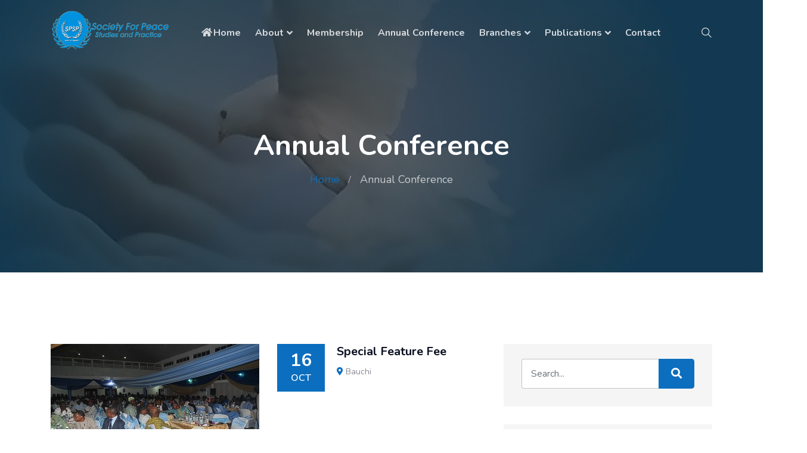

--- FILE ---
content_type: text/html; charset=UTF-8
request_url: https://spsp.org.ng/events
body_size: 4809
content:
<!DOCTYPE html>
<html lang="en_US"  dir="ltr">
<head>
    <!-- Global site tag (gtag.js) - Google Analytics -->
        <script async src="https://www.googletagmanager.com/gtag/js?id=UA-173946136-1"></script>
        <script>
            window.dataLayer = window.dataLayer || [];
            function gtag(){dataLayer.push(arguments);}
            gtag('js', new Date());
            gtag('config', "UA-173946136-1");
        </script>
        <meta charset="UTF-8">
    <meta name="viewport" content="width=device-width, initial-scale=1.0">
    <meta http-equiv="X-UA-Compatible" content="ie=edge">

    <link rel="icon" href="https://spsp.org.ng/assets/uploads/media-uploader/logo-removebg-preview1699262588.png" type="image/png">
<!-- load fonts dynamically -->
    <link rel="preconnect" href="https://fonts.gstatic.com"> <link href="https://fonts.googleapis.com/css2?family=Nunito:wght@400;600;700&display=swap" rel="stylesheet">

    <link rel=preload href="https://spsp.org.ng/assets/frontend/css/fontawesome.min.css" as="style">
    <link rel=preload href="https://spsp.org.ng/assets/frontend/css/flaticon.css" as="style">
    <link rel=preload href="https://spsp.org.ng/assets/frontend/css/nexicon.css" as="style">

    <link rel="stylesheet" href="https://spsp.org.ng/assets/frontend/css/flaticon.css">
    <link rel="stylesheet" href="https://spsp.org.ng/assets/frontend/css/nexicon.css">
    <link rel="stylesheet" href="https://spsp.org.ng/assets/frontend/css/fontawesome.min.css">

    <link rel="stylesheet" href="https://spsp.org.ng/assets/frontend/css/bootstrap.min.css">
    <link rel="stylesheet" href="https://spsp.org.ng/assets/frontend/css/owl.carousel.min.css">
    <link rel="stylesheet" href="https://spsp.org.ng/assets/frontend/css/animate.css">

    <link rel="stylesheet" href="https://spsp.org.ng/assets/frontend/css/magnific-popup.css">
    <link rel="stylesheet" href="https://spsp.org.ng/assets/frontend/css/style.css">
    <link rel="stylesheet" href="https://spsp.org.ng/assets/frontend/css/responsive.css">
    <link rel="stylesheet" href="https://spsp.org.ng/assets/frontend/css/jquery.ihavecookies.css">
    <link rel="stylesheet" href="https://spsp.org.ng/assets/frontend/css/dynamic-style.css">

        <style>
    :root {
        --main-color-one: #0c6ebf;
        --main-color-two: #5580ff;
        --portfolio-color: #0c6ebf;
        --logistic-color: #0c6ebf;
        --industry-color: #0c6ebf;
        --secondary-color: #1d2228;
        --heading-color: #0a1121;
        --paragraph-color: #878a95;
        --construction-color: #ffbc13;

        --lawyer-color: #c89e66;
        --political-color: #e70f49;
        --medical-color: #47ccf1;
        --medical-two-color: #fc6286;
        --fruits-color: #4ca338;
        --fruits-heading-color: #014019;
        --portfolio-dark-one: #202334;
        --portfolio-dark-two: #191c47;
        --charity-color: #d1312e;
        --dagency-color: #0c6ebf;
        --cleaning-color: #fee126;
        --cleaning-two-color: #20beea;
        --course-color: #21baf7;
        --course-two-color: #fda809;
        --grocery-color: #80b82d;
        --grocery-heading-color: #014019;
                --heading-font: 'Nunito',sans-serif;
        --body-font: 'Nunito',sans-serif;
    }
</style>            <meta name="description" content="">
    <meta name="tags" content="">

        <title>
                    Annual Conference
 -
                The Society for Peace Studies and Practice
    </title>
<!-- jquery -->
    <script src="https://spsp.org.ng/assets/frontend/js/jquery-3.4.1.min.js"></script>
    <script src="https://spsp.org.ng/assets/frontend/js/jquery-migrate-3.1.0.min.js"></script>
    <script>var siteurl = "https://spsp.org.ng"</script>
    
</head>

<body class="home_variant_07 nexelit_version_2.4 not_verified apps_key_NB2GLtODUjYOc9bFkPq2pKI8uma3G6WX ">
<div class="body-overlay" id="body-overlay"></div>
<div class="search-popup" id="search-popup">
    <div class="search-popup-inner-wrapper">
        <form action="https://spsp.org.ng/blog-search" method="get" class="search-form-warp">
            <span class="search-popup-close-btn">×</span>
            <div class="form-group">
                <input type="text" class="form-control search-field" name="search" placeholder="Search...">
            </div>
            <div class="form-group">
                <select name="search_type" id="search_popup_search_type" class="form-control">
                    <option value="blog">News</option>
                                        <option value="event">Annual Conference</option>
                                                             <option value="product">Publications</option>
                                                            <option value="knowledgebase">Knowledgebase</option>
                                     </select>
            </div>
            <button class="close-btn border-none" type="submit"><i class="fas fa-search"></i></button>
        </form>
    </div>
</div>
<div class="header-style-01  header-variant-07">
    <nav class="navbar navbar-area nav-absolute navbar-expand-lg nav-style-01">
        <div class="container nav-container">
            <div class="responsive-mobile-menu">
                <div class="logo-wrapper">
                    <a href="https://spsp.org.ng" class="logo">
                                                    <img src="https://spsp.org.ng/assets/uploads/media-uploader/spsp-png-logo1675861589.png"  alt=""/>
                                            </a>
                </div>
                                   <div class="mobile-cart"><a href="https://spsp.org.ng/publications-cart"><i class="flaticon-shopping-cart"></i> <span class="pcount">0</span></a></div>
                                <button class="navbar-toggler" type="button" data-toggle="collapse" data-target="#bizcoxx_main_menu"
                        aria-expanded="false" aria-label="Toggle navigation">
                    <span class="navbar-toggler-icon"></span>
                </button>
            </div>
            <div class="collapse navbar-collapse" id="bizcoxx_main_menu">
                <ul class="navbar-nav">
                    
	<li > 
		<a href="https://spsp.org.ng"><i class='fas fa-home'></i>Home</a>
</li>
	<li class="menu-item-has-children"> 
		<a href="https://spsp.org.ng/about">About</a>
<ul class="sub-menu">

	<li > 
		<a href="https://spsp.org.ng/p/founders-statement">Founder's Statement</a>
</li>
	<li > 
		<a href="https://spsp.org.ng/team">Management Team</a>
</li>
	<li > 
		<a href="https://spsp.org.ng/bof">Body Of Fellow</a>
</li>
	<li > 
		<a href="https://spsp.org.ng/members">Members Directory</a>
</li></ul>
</li>
	<li > 
		<a href="https://spsp.org.ng/member">Membership</a>
</li>
	<li > 
		<a href="https://event.spsp.org.ng/">Annual Conference</a>
</li>
	<li class="menu-item-has-children"> 
		<a href="#">Branches</a>
<ul class="sub-menu">

	<li > 
		<a href="https://spsp.org.ng/branch/local">Local</a>
</li>
	<li > 
		<a href="https://spsp.org.ng/branches/foreign">Foreign</a>
</li></ul>
</li>
	<li class="menu-item-has-children"> 
		<a href="https://spsp.org.ng/publications">Publications</a>
<ul class="sub-menu">

	<li class="menu-item-has-children"> 
		<a href="#">Gallery</a>
<ul class="sub-menu">

	<li > 
		<a href="https://photos.app.goo.gl/dBZ2r2kd59taxBZw9">2012</a>
</li>
	<li > 
		<a href="https://photos.app.goo.gl/1i6GTShz2hbYDZBK8">2013</a>
</li>
	<li > 
		<a href="https://photos.app.goo.gl/HeHSrhyRuGK8CPaM6">2014</a>
</li>
	<li > 
		<a href="https://photos.app.goo.gl/HeHSrhyRuGK8CPaM6">2015</a>
</li>
	<li > 
		<a href="https://photos.app.goo.gl/ujMRnx29pgmeMm4ZA">2016</a>
</li>
	<li > 
		<a href="https://photos.app.goo.gl/awLNKKzZ2Fh5EnD56">2017</a>
</li>
	<li > 
		<a href="https://photos.app.goo.gl/bkwy2fmfUiKv783b8">2022</a>
</li>
	<li > 
		<a href="https://photos.app.goo.gl/q19VoFPuV2Z8KeEL9">2023</a>
</li>
	<li > 
		<a href="https://photos.app.goo.gl/kkUKKLjT5AZbRzQP7">2024</a>
</li></ul>
</li>
	<li > 
		<a href="https://spsp.org.ng/blog">News</a>
</li></ul>
</li>
	<li > 
		<a href="https://spsp.org.ng/contact">Contact</a>
</li>
                </ul>
            </div>
            <div class="nav-right-content">
                <div class="icon-part">
                    <ul>
                        <li id="search"><a href="#"><i class="flaticon-search-1"></i></a></li>
                                            </ul>
                </div>
            </div>
        </div>
    </nav>
</div>
<section class="breadcrumb-area breadcrumb-bg "
    style="background-image: url(https://spsp.org.ng/assets/uploads/media-uploader/31656964571.jpg);"
>
    <div class="container">
        <div class="row">
            <div class="col-lg-12">
                <div class="breadcrumb-inner">
                    <h1 class="page-title">    Annual Conference
</h1>
                    <ul class="page-list">
                        <li><a href="https://spsp.org.ng">Home</a></li>
                                                                                                                                                                                                                                                                                                                                                                                                                                                                                                                                                                                                                <li>    Annual Conference
</li>
                    </ul>
                </div>
            </div>
        </div>
    </div>
</section>
    <section class="blog-content-area padding-120">
        <div class="container">
            <div class="row">
                <div class="col-lg-8">
                    <div class="row">
                        <div class="col-lg-12">
                                                    <div class="single-events-list-item">
                                <div class="thumb">
                                    <img src="https://spsp.org.ng/assets/uploads/media-uploader/grid-261657615428.jpg"  alt=""/>
                                </div>
                                <div class="content-area">
                                    <div class="top-part">
                                        <div class="time-wrap">
                                            <span class="date">16</span>
                                            <span class="month">Oct</span>
                                        </div>
                                        <div class="title-wrap">
                                            <a href="https://spsp.org.ng/events/special-feature-fee"><h4 class="title">Special Feature Fee</h4></a>
                                            <span class="location"><i class="fas fa-map-marker-alt"></i> Bauchi</span>
                                        </div>
                                    </div>
                                    <p></p>
                                </div>
                            </div>
                                                    <div class="single-events-list-item">
                                <div class="thumb">
                                    <img src="https://spsp.org.ng/assets/uploads/media-uploader/grid-261657615428.jpg"  alt=""/>
                                </div>
                                <div class="content-area">
                                    <div class="top-part">
                                        <div class="time-wrap">
                                            <span class="date">16</span>
                                            <span class="month">Oct</span>
                                        </div>
                                        <div class="title-wrap">
                                            <a href="https://spsp.org.ng/events/non-members-fee"><h4 class="title">Non Members Fee</h4></a>
                                            <span class="location"><i class="fas fa-map-marker-alt"></i> Bauchi</span>
                                        </div>
                                    </div>
                                    <p></p>
                                </div>
                            </div>
                                                    <div class="single-events-list-item">
                                <div class="thumb">
                                    <img src="https://spsp.org.ng/assets/uploads/media-uploader/grid-261657615428.jpg"  alt=""/>
                                </div>
                                <div class="content-area">
                                    <div class="top-part">
                                        <div class="time-wrap">
                                            <span class="date">16</span>
                                            <span class="month">Oct</span>
                                        </div>
                                        <div class="title-wrap">
                                            <a href="https://spsp.org.ng/events/members-fee"><h4 class="title">Members Fee</h4></a>
                                            <span class="location"><i class="fas fa-map-marker-alt"></i> Bauchi</span>
                                        </div>
                                    </div>
                                    <p></p>
                                </div>
                            </div>
                                                </div>
                    </div>
                    <div class="col-lg-12 text-center">
                        <nav class="pagination-wrapper " aria-label="Page navigation ">
                            
                        </nav>
                    </div>
                </div>
                <div class="col-lg-4">
                    <div class="widget-area">
                        <div class="widget widget_search">
                            <form action="https://spsp.org.ng/events-search" method="get" class="search-form">
                                <div class="form-group">
                                    <input type="text" class="form-control" name="search" placeholder="Search...">
                                </div>
                                <button class="submit-btn" type="submit"><i class="fa fa-search"></i></button>
                            </form>
                        </div>
                        <div class="widget widget_nav_menu">
                            <h2 class="widget-title">Events Category</h2>
                            <ul>
                                                                    <li><a href="https://spsp.org.ng/events-category/1/members">Members</a></li>
                                                                    <li><a href="https://spsp.org.ng/events-category/2/non-members">Non Members</a></li>
                                                                    <li><a href="https://spsp.org.ng/events-category/3/special-feature">Special Feature</a></li>
                                                            </ul>
                        </div>

                    </div>

                </div>
            </div>
        </div>
    </section>
<footer class="footer-area home-variant-07
">
            <div class="footer-top padding-top-90 padding-bottom-65">
            <div class="container">
                <div class="row">
                                            <div class="col-lg-3 col-md-6"><div class="footer-widget widget"><div class="about_us_widget"><img src="https://spsp.org.ng/assets/uploads/media-uploader/logo1656869107.png" class="footer-logo" alt=""/><p>Not-for-Profit organisation that promotes non-violent approach to conflict resolution, through multi-level research, advocacy and actions that strengthen local capacities that will bring about a sustainable culture of peace.</p></div></div></div>
                                            <div class="col-lg-3 col-md-6"><div class="footer-widget widget"><h4 class="widget-title">Contact info:</h4><ul class="contact_info_list"> <li class="single-info-item">
                    <div class="icon">
                        <i class="fa fa-home"></i>
                    </div>
                    <div class="details">
                        Admin Office: Institute of Peace and Strategic Studies, University of Ibadan, Oyo State, and The National Open University, Abuja, Nigeria.
                    </div>
                </li><li class="single-info-item">
                    <div class="icon">
                        <i class="fa fa-phone"></i>
                    </div>
                    <div class="details">
                       +2348059366450
                    </div>
                </li><li class="single-info-item">
                    <div class="icon">
                        <i class="fas fa-envelope-open"></i>
                    </div>
                    <div class="details">
                       secgen@spsp.org.ng
                    </div>
                </li></ul></div></div>
                                            <div class="col-lg-3 col-md-6"><div class="footer-widget widget"><h4 class="widget-title">Latest News</h4><ul class="recent_post_item"><li class="single-recent-post-item">
                    <div class="thumb"><img src="https://spsp.org.ng/assets/uploads/media-uploader/thumb-sp1768477918.png"  alt=""/></div>
                    <div class="content">
                        <h4 class="title"><a href="https://spsp.org.ng/blog/peace-practice-training-manual-summary">Peace Practice Training Manual: Summary</a></h4>
                        <span class="time"> Thu Jan 2026</span>
                    </div>
                </li></ul></div></div>
                                            <div class="col-lg-3 col-md-6"><div class="footer-widget widget newsletter-widget"><h4 class="widget-title">Subscribe</h4><p>join our newsletter to get latest update form us.</p><div class="form-message-show"></div><div class="newsletter-form-wrap"><form action="https://spsp.org.ng/subscribe-newsletter" method="post" enctype="multipart/form-data"><input type="hidden" name="_token" value="eGVKIRA0e8drwsHsC6crlDssvePgAJJfjhNzAJnN">
                    <div class="form-group">
                        <input type="email" name="email" placeholder="your email" class="form-control">
                    </div>
                    <button type="submit" class="submit-btn"><i class="fas fa-paper-plane"></i></button>
                </form></div></div></div>
                                    </div>
            </div>
        </div>
        <div class="copyright-area">
        <div class="container">
            <div class="row">
                <div class="col-lg-12">
                    <div class="copyright-item">
                        <div class="copyright-area-inner">
                            &copy;  2026  All right reserved by   Society for Peace Studies and Practice (SPSP)
                             <a href="https://www.facebook.com/SPSPNigeria" rel="canonical"><i class="flaticon-facebook"></i> </a>

 <a href="https://www.linkedin.com/company/society-for-peace-studies-and-practice-spsp" rel="canonical"><i class="fab fa-linkedin"></i></a> 
 <a href="https://www.instagram.com/spsp_national/" rel="canonical"><i class="fab fa-instagram"></i></a> 

                        </div>
                    </div>
                </div>
            </div>
        </div>
    </div>
</footer>
<div class="back-to-top">
    <span class="back-top">
        <i class="fas fa-angle-up"></i>
    </span>
</div>

<!-- load all script -->
<script src="https://spsp.org.ng/assets/frontend/js/bootstrap.bundle.min.js"></script>
<script src="https://spsp.org.ng/assets/frontend/js/dynamic-script.js"></script>
<script src="https://spsp.org.ng/assets/frontend/js/jquery.magnific-popup.js"></script>
<script src="https://spsp.org.ng/assets/frontend/js/imagesloaded.pkgd.min.js"></script>
<script src="https://spsp.org.ng/assets/frontend/js/isotope.pkgd.min.js"></script>
<script src="https://spsp.org.ng/assets/frontend/js/jquery.waypoints.js"></script>
<script src="https://spsp.org.ng/assets/frontend/js/jquery.counterup.min.js"></script>
<script src="https://spsp.org.ng/assets/frontend/js/owl.carousel.min.js"></script>
<script src="https://spsp.org.ng/assets/frontend/js/wow.min.js"></script>
<script src="https://spsp.org.ng/assets/frontend/js/main.js"></script>

<script>
    function getCookie(cname) {
        var name = cname + "=";
        var decodedCookie = decodeURIComponent(document.cookie);
        var ca = decodedCookie.split(';');
        for (var i = 0; i < ca.length; i++) {
            var c = ca[i];
            while (c.charAt(0) == ' ') {
                c = c.substring(1);
            }
            if (c.indexOf(name) == 0) {
                return c.substring(name.length, c.length);
            }
        }
        return "";
    }

    function setCookie(cname, cvalue, exdays) {
        var d = new Date();
        d.setTime(d.getTime() + (exdays * 24 * 60 * 60 * 1000));
        var expires = "expires=" + d.toUTCString();
        document.cookie = cname + "=" + cvalue + ";" + expires + ";path=/";
    }

    (function ($) {
        "use strict";

                $(window).on('scroll', function () {

            if ($(window).width() > 992) {
                /*--------------------------
                sticky menu activation
               -------------------------*/
                var st = $(this).scrollTop();
                var mainMenuTop = $('.navbar-area');
                if ($(window).scrollTop() > 1000) {
                    // active sticky menu on scrollup
                    mainMenuTop.addClass('nav-fixed');
                } else {
                    mainMenuTop.removeClass('nav-fixed ');
                }
            }
        });
                $(document).on('change', '.search-form-warp', function (e) {
            e.preventDefault();
            var el = $(this);
            var searchType = $('#search_popup_search_type').val();
            if (searchType == 'blog') {
                el.attr('action', "https://spsp.org.ng/blog-search");
                el.find('.search-field').attr('name', 'search');
            } else if (searchType == 'event') {
                el.attr('action', "https://spsp.org.ng/events-search");
                el.find('.search-field').attr('name', 'search');
            } else if (searchType == 'knowledgebase') {
                el.attr('action', "https://spsp.org.ng/knowledgebase-search");
                el.find('.search-field').attr('name', 'search');
            } else if (searchType == 'product') {
                el.attr('action', "https://spsp.org.ng/publications");
                el.find('.search-field').attr('name', 'q');
            }

        });
        $(document).on('change', '#langchange', function (e) {
            $.ajax({
                url: "https://spsp.org.ng/lang",
                type: "GET",
                data: {
                    'lang': $(this).val()
                },
                success: function (data) {
                    window.location = "https://spsp.org.ng";
                }
            })
        });
        $(document).on('click', '.newsletter-form-wrap .submit-btn', function (e) {
            e.preventDefault();
            var email = $('.newsletter-form-wrap input[type="email"]').val();
            $('.newsletter-widget .form-message-show').html('');

            $.ajax({
                url: "https://spsp.org.ng/subscribe-newsletter",
                type: "POST",
                data: {
                    _token: "eGVKIRA0e8drwsHsC6crlDssvePgAJJfjhNzAJnN",
                    email: email
                },
                success: function (data) {
                    $('.newsletter-widget .form-message-show').html('<div class="alert alert-success">' + data + '</div>');
                },
                error: function (data) {
                    var errors = data.responseJSON.errors;
                    $('.newsletter-widget .form-message-show').html('<div class="alert alert-danger">' + errors.email[0] + '</div>');
                }
            });
        });

    }(jQuery));
</script><!--Start of Tawk.to Script-->

<!--End of Tawk.to Script-->


</body>
</html>


--- FILE ---
content_type: text/css
request_url: https://spsp.org.ng/assets/frontend/css/responsive.css
body_size: 5521
content:
@media only screen and (min-width: 1201px) and (max-width: 1366px) {
    .case-studies-slider-active .owl-item.active.center {
        width: 750px !important
    }

    .case-studies-slider-active .owl-item.active {
        width: 250px !important
    }

    .portfolio-home-header-area .right-image {
        position: absolute;
        right: 5%;
        bottom: 0
    }

    .construction-quote-area .right-image {
        right: 0
    }

    .cagency-header-static .header-area .right-image {
        right: -15%
    }

    .creative-agency-call-to-action .right-image-wrap {
        right: -25%
    }
}

@media only screen and (min-width: 992px) and (max-width: 1200px) {
    .header-area .title {
        font-size: 65px;
        line-height: 75px
    }

    .nav-right-content {
        display: none !important
    }

    .case-studies-slider-active .owl-item.active.center {
        width: 650px !important
    }

    .case-studies-slider-active .owl-item.active {
        width: 250px !important
    }

    .quality-content-wrapper {
        margin-left: 50px
    }

    .quote-block-with-sign p {
        font-size: 22px
    }

    .single-icon-box-01 {
        padding: 20px
    }

    .blog-grid-carousel .owl-nav div.owl-next {
        right: 0
    }

    .blog-grid-carousel .owl-nav div {
        left: 0
    }

    .single-testimonial-item-02 .quote-details {
        padding: 65px 40px 80px 60px
    }

    .single-our-attoryney-item .img-wrapper .bg-image {
        min-height: 300px
    }

    .case-category-list .single-case-item .content .title {
        font-size: 24px;
        line-height: 34px
    }

    .experience-content-02 {
        padding: 130px 0 140px 50px
    }

    .single-contact-item {
        padding: 25px 10px
    }

    .singler-counterup-item-01 .content .count-wrap {
        font-size: 40px;
        line-height: 50px
    }

    .portfolio-about-us-section .img-wrapper .shape-06, .portfolio-home-header-area .right-image {
        display: none
    }

    .header-style-03.header-variant-06 .logo-wrapper:after {
        left: -5%;
        top: -32px;
        width: 110%;
        height: 91px;
        clip-path: none
    }

    .header-inner.logistics-home .title {
        font-size: 50px;
        line-height: 70px
    }

    .header-style-03.header-variant-06 .navbar-area.nav-fixed .logo-wrapper:after {
        height: 80px;
        clip-path: none
    }

    .construction-quote-area .right-image {
        right: -20%
    }

    .construction-video-wrap .experience-wrap {
        left: -20px
    }

    .cagency-header-static .header-area .right-image {
        display: none
    }

    .header-style-03.header-variant-08 .navbar-area .nav-container {
        padding: 0
    }

    .creative-agency-call-to-action .right-image-wrap {
        display: none
    }

    .header-style-03.header-variant-07 .responsive-mobile-menu:after {
        top: -25px;
        height: 121px;
        z-index: -1
    }
}

@media only screen and (max-width: 991px) {
    .product-widget-area {
        margin-top: 40px
    }

    .nav-right-content {
        display: none !important
    }

    .header-area .header-video {
        display: none
    }

    .navbar-area .navbar-collapse {
        position: absolute;
        top: 100%;
        background: #fff;
        z-index: 9;
        right: 0;
        width: 100%;
        padding-left: 20px
    }

    .navbar-area.nav-style-01 .nav-container .navbar-collapse .navbar-nav li a {
        color: var(--paragraph-color)
    }

    .navbar-area.nav-style-01 .nav-container .navbar-collapse .navbar-nav li.menu-item-has-children:before {
        color: var(--paragraph-color)
    }

    .header-bottom-area.padding-bottom-80.padding-top-80 {
        padding-top: 40px
    }

    .experience-content .content {
        position: initial;
        top: 0;
        transform: translateY(0)
    }

    .experience-content .content .title {
        max-width: inherit;
        margin-bottom: 40px
    }

    .case-studies-slider-active .owl-item.active.center {
        width: 750px !important
    }

    .case-studies-slider-active .owl-item.active {
        width: 250px !important
    }

    .call-to-action-inner {
        display: block
    }

    .header-bottom-area.bg-blue.padding-bottom-120 {
        padding-bottom: 90px
    }

    .single-testimonial-item-02 .content .description {
        font-size: 26px
    }

    .single-testimonial-item .content .description {
        font-size: 32px;
        line-height: 42px
    }

    .quality-content-wrapper {
        margin-left: 30px
    }

    .quality-content-wrapper {
        max-width: inherit;
        padding-right: 30px
    }

    .single-what-img img {
        width: 100%
    }

    .single-what-we-cover-item-02 .icon-02 {
        margin-top: -40px
    }

    .experience-content-02::after {
        background-color: transparent
    }

    .single-header-bottom-item {
        margin-bottom: 30px
    }

    .pricing-plan-area.bg-liteblue.price-inner.padding-bottom-120.padding-top-110 {
        padding-bottom: 90px
    }

    .pricing-plan-area.bg-liteblue.price-inner.padding-bottom-120.margin-top-50.padding-top-110 {
        padding-bottom: 90px
    }

    .single-header-bottom-item-02 {
        border: 1px solid #d7d7d7
    }

    .testimonial-area .section-title-inner {
        margin-bottom: 40px
    }

    .what-we-cover.bg-image {
        padding: 120px 0
    }

    .single-what-we-cover-item-03 {
        padding: 0;
        padding-bottom: 10px
    }

    .single-testimonial-item .icon {
        margin-right: 50px
    }

    .single-testimonial-item-03 .thumb {
        max-width: 250px
    }

    .inner-contact-section.padding-top-120.padding-bottom-120 {
        padding-bottom: 90px
    }

    .single-contact-item {
        margin-bottom: 30px
    }

    .experience-content-03 {
        padding-top: 55px
    }

    .case-category-list .single-case-item {
        width: calc(100% / 2)
    }

    .case-category-list.white .single-case-item + .single-case-item {
        border: 1px solid rgba(255, 255, 255, .2)
    }

    .single-testimonial-item-03 {
        display: block
    }

    .single-testimonial-item-02 .quote-details {
        padding: 65px 40px 57px 50px
    }

    .single-testimonial-item-02 .quote-details p {
        font-size: 24px;
        line-height: 40px
    }

    .experience-content-03.section-padding {
        padding: 50px 0 0
    }

    .case-sidebar, .practice-sidebar, .widget-area, .widget-nav-menu {
        margin-top: 40px
    }

    .pricing-plan-area.bg-image.bg-liteblue.price-inner.padding-bottom-120.padding-top-110 {
        padding-bottom: 90px
    }

    .pricing-plan-area.price-inner.padding-bottom-120.margin-top-70.padding-top-110 {
        padding-bottom: 90px
    }

    .single-price-plan-01 {
        margin-bottom: 30px
    }

    .attorney-contact-form-wrap {
        margin-top: 40px
    }

    .bottom-content-area.padding-top-120 {
        padding-top: 40px
    }

    .contact-page-form-wrap {
        margin-top: 60px
    }

    .case-category-list .single-case-item .icon {
        font-size: 50px;
        line-height: 60px
    }

    .map-wrapper .contact-wrapper {
        left: 0
    }

    .map-img {
        padding-top: 60px
    }

    #map-2 {
        min-height: 500px
    }

    .navbar-area .nav-container .navbar-collapse .navbar-nav li.menu-item-has-mega-menu:hover > .xg_mega_menu_wrapper {
        position: initial;
        box-shadow: none;
        width: 100%;
        max-width: 100%
    }

    .xg-mega-menu-container {
        padding: 10px 0
    }

    .xg-mega-menu-single-column-wrap {
        margin-bottom: 20px
    }

    .navbar-area.nav-style-01 .nav-container .navbar-collapse .navbar-nav li:hover .sub-menu {
        margin-top: 10px
    }

    .navbar-area.nav-style-01 .nav-container .navbar-collapse .navbar-nav li.menu-item-has-children .sub-menu li + li {
        border-top: none
    }

    .navbar-area .navbar-collapse {
        z-index: 99999
    }

    .navbar-area.nav-style-01 .nav-container .navbar-collapse .navbar-nav li.menu-item-has-mega-menu:before {
        color: var(--paragraph-color);
        padding-right: 19px
    }

    .single-donation-mega-menu-item .boxed-btn {
        text-align: center
    }

    .navbar-area.nav-style-01 .nav-container .navbar-collapse .navbar-nav li {
        line-height: 26px !important
    }

    .single-product-item-3 {
        display: inline-block
    }

    .single-product-item-3 .thumb {
        height: auto
    }

    .singler-counterup-item-01 {
        margin-bottom: 30px
    }

    .experience-content-02 {
        padding-left: 15px;
        padding-right: 30px
    }

    .experience-content-02 .sign-area p, .experience-content-02 p {
        width: 100%;
        max-width: 100%
    }

    .single-testimonial-item-03 .thumb {
        max-width: initial;
        margin-top: 40px
    }

    .what-we-cover.bg-image {
        padding-bottom: 60px
    }

    .donation_wrapper .payment-gateway-wrapper ul li {
        max-width: 80px
    }

    .donation_wrapper .payment-gateway-wrapper ul li + li {
        margin-left: 10px
    }

    .contact_map {
        margin-bottom: 120px;
        height: 400px
    }

    .contact_map iframe {
        height: 400px
    }

    .user-dashboard-card {
        margin-bottom: 30px
    }

    .mobile-cart a {
        display: inline-block;
        position: absolute;
        right: 80px;
        top: 25px
    }

    .portfolio-about-us-section .img-wrapper .shape-06, .portfolio-home-header-area .right-image {
        display: none
    }

    .portfolio-home-header-area {
        padding: 250px 0 200px
    }

    .single-counterup-03 {
        margin-bottom: 30px
    }

    .portfolio-about-us-section .right-content-area {
        margin-top: 50px
    }

    .single-expertice-area .title {
        font-size: 23px;
        line-height: 32px
    }

    .portfolio-cta-area .right-content-wrap {
        display: none
    }

    .header-style-03.header-variant-06 .logo-wrapper:after {
        left: -5%;
        top: -28px;
        width: 170px;
        height: 81px;
        clip-path: none
    }

    .top-bar-area.header-variant-06 .top-bar-inner {
        padding-left: 0
    }

    .header-style-03.header-variant-06 .mobile-cart a .pcount {
        color: #fff
    }

    .header-style-03.header-variant-06 .mobile-cart a {
        display: inline-block;
        position: absolute;
        right: 80px;
        top: 8px;
        color: var(--paragraph-color)
    }

    .header-style-03.header-variant-06 {
        z-index: 2
    }

    .header-style-03.header-variant-06 .navbar-area .nav-container .navbar-collapse .navbar-nav li.menu-item-has-mega-menu:before {
        top: 20px;
        right: 20px
    }

    .xg_mega_menu_wrapper {
        max-width: 100%;
        top: auto
    }

    .single-logistic-key-feature-one {
        width: 50%
    }

    .lkey-features-list {
        flex-wrap: wrap
    }

    .logistic-counterup-item {
        margin-bottom: 30px
    }

    .logistic-faq-wrapper {
        margin-top: 60px
    }

    .construction-quote-area .right-image {
        display: none
    }

    .construction-video-wrap .experience-wrap {
        left: -20px
    }

    .construction-video-wrap {
        margin-bottom: 100px
    }

    .construction-counterup-item {
        margin-bottom: 30px
    }

    .construction-case-study-carousel .owl-stage {
        left: 0
    }

    .construction-support-area .support-inner .left-content-wrap {
        display: none
    }

    .construction-support-area .support-inner {
        justify-content: center
    }

    .header-style-03.header-variant-09 .mobile-cart a {
        top: 10px
    }

    .header-style-03.header-variant-09 .navbar-area .nav-container .responsive-mobile-menu .navbar-toggler {
        background-color: #fff
    }

    .header-style-03.header-variant-09 {
        z-index: 1
    }

    .header-style-03.header-variant-07 .navbar-area .nav-container .navbar-collapse .navbar-nav li.menu-item-has-children:before, .header-style-03.header-variant-07 .navbar-area .nav-container .navbar-collapse .navbar-nav li.menu-item-has-mega-menu:before, .header-style-03.header-variant-08 .navbar-area .nav-container .navbar-collapse .navbar-nav li.menu-item-has-children:before, .header-style-03.header-variant-08 .navbar-area .nav-container .navbar-collapse .navbar-nav li.menu-item-has-mega-menu:before, .header-style-03.header-variant-09 .navbar-area .nav-container .navbar-collapse .navbar-nav li.menu-item-has-children:before, .header-style-03.header-variant-09 .navbar-area .nav-container .navbar-collapse .navbar-nav li.menu-item-has-mega-menu:before {
        position: absolute;
        right: 20px
    }

    .header-style-03.header-variant-07 .navbar-area .nav-container .navbar-collapse .navbar-nav li.menu-item-has-mega-menu:before, .header-style-03.header-variant-08 .navbar-area .nav-container .navbar-collapse .navbar-nav li.menu-item-has-mega-menu:before, .header-style-03.header-variant-09 .navbar-area .nav-container .navbar-collapse .navbar-nav li.menu-item-has-mega-menu:before {
        top: 30px
    }

    .xg-mega-menu-container {
        padding: 10px 0;
        width: 100%;
        max-width: 100%
    }

    .cagency-header-static .header-area .right-image {
        display: none
    }

    .header-style-03.header-variant-08 .navbar-area .nav-container {
        padding: 0
    }

    .creative-agency-call-to-action .right-image-wrap {
        display: none
    }

    .cagency-header-static .header-area {
        padding: 150px 0 100px
    }

    .header-style-03.header-variant-08 {
        border-bottom: 1px solid rgba(0, 0, 0, .2)
    }

    .header-style-03.header-variant-08 .mobile-cart a {
        color: var(--paragraph-color)
    }

    .cagency-counterup-item {
        margin-bottom: 60px
    }

    .cagency-work-process-list {
        flex-wrap: wrap;
        justify-content: initial
    }

    .cagency-work-process-list .single-work-process-item {
        width: 50%;
        margin-bottom: 50px
    }

    .cagency-work-process-list .single-work-process-item .num-wrap:before {
        display: none
    }

    .header-style-03.header-variant-07 .responsive-mobile-menu .logo {
        position: inherit
    }

    .header-style-03.header-variant-07 .responsive-mobile-menu:after {
        right: 50%;
        top: -11px;
        height: 80px
    }

    .header-style-03.header-variant-07 .responsive-mobile-menu {
        margin-right: 0
    }

    .header-style-03.header-variant-07 .navbar-area .nav-container .responsive-mobile-menu .navbar-toggler {
        background-color: #fff
    }

    .header-style-03.header-variant-07 .nav-container {
        padding: 0
    }

    .header-style-03.header-variant-07 {
        z-index: 2
    }

    .header-style-03.header-variant-07 .navbar-area .nav-container .navbar-collapse .navbar-nav li {
        color: var(--paragraph-color);
        line-height: 26px
    }

    .industry-counterup-item {
        margin-bottom: 40px
    }
    /* appointment system */
    .appointment-content-area .top-search-wrapper {
        display: block;
    }
    .appointment-content-area .top-search-wrapper > div {
        width: 100%;
    }
    .appointment-content-area .top-search-wrapper .left-part .search-wrapper {
        padding-left: 0;
        margin-top: 20px;
    }


}

@media only screen and (max-width: 770px) {
    .contact_map {
        height: 700px
    }
}

@media only screen and (max-width: 767px) {
    .call-to-action-inner .title, .experience-content .content .title, .experience-content-02 .title, .experience-content-03 .title, .global-content .title, .quality-content-wrapper .title, .single-testimonial-item-03 .content .title {
        font-size: 42px;
        line-height: 52px
    }

    .case-studies-slider-active .owl-item.active.center {
        width: 650px !important
    }

    .testimonial-area .section-title-inner {
        margin-bottom: 40px
    }

    .single-testimonial-item .icon {
        margin-right: 50px
    }

    .case-category-list.white .single-case-item + .single-case-item {
        border: 1px solid rgba(255, 255, 255, .2)
    }

    .single-testimonial-item-02 .quote-details {
        padding: 65px 40px 57px 50px
    }

    .single-testimonial-item-02 .quote-details p {
        font-size: 24px;
        line-height: 40px
    }

    .widget-area {
        margin-top: 60px
    }

    .single-price-plan-01 {
        margin-bottom: 30px
    }

    .attorney-contact-form-wrap {
        margin-top: 40px
    }

    .bottom-content-area.padding-top-120 {
        padding-top: 40px
    }

    .contact-page-form-wrap {
        margin-top: 60px
    }

    .header-area .title {
        font-size: 55px;
        line-height: 65px
    }

    .header-area p {
        font-size: 16px;
        line-height: 26px
    }

    .single-counterup-block-with-img {
        display: block;
        text-align: center;
        margin: 0 auto
    }

    .single-counterup-block-with-img img {
        width: 100%
    }

    .call-to-action-inner.style-02 .title, .legal-support-area .title-wrap .title, .section-title .title, .section-title-inner .title, .top-lawyer-02 .center-content-area .title, .top-laywer-area-03 .content-area .title {
        font-size: 42px;
        line-height: 52px
    }

    .section-title-inner {
        text-align: center
    }

    .section-title-inner .subtitle:after {
        display: none
    }

    .section-title-inner .subtitle {
        padding-left: 0
    }

    .single-price-plan-01 .price-header .price-wrap .price {
        font-size: 65px
    }

    .single-testimonial-item-02 .quote-details {
        padding: 40px 30px 43px 30px
    }

    .single-testimonial-item-02 .quote-details p {
        font-size: 20px;
        line-height: 35px
    }

    .single-testimonial-item-02 .quote-details .author-details .thumb {
        width: 60px;
        height: 60px;
        margin-right: 15px
    }

    .single-testimonial-item-02 .quote-details .author-details .author-meta .title {
        font-size: 15px;
        margin-bottom: 0
    }

    .single-testimonial-item-02 .quote-details .author-details .author-meta .designation {
        font-size: 13px
    }

    .single-counterup-02 {
        text-align: center;
        margin-bottom: 30px
    }

    .topbar-inner div .boxed-btn {
        padding: 15px 15px;
        font-size: 14px
    }

    .topbar-area.style-04 .info-items li {
        display: block;
        margin-left: 0
    }

    .topbar-area.style-04 {
        margin-bottom: 30px
    }

    .header-style-04.has-top-bar .navbar-area {
        top: 105px
    }

    .header-style-04.has-top-bar .header-area {
        padding-bottom: 270px
    }

    .single-counterup-02 .count-wrap {
        font-size: 48px;
        line-height: 58px;
        margin-bottom: 0
    }

    .single-what-we-cover-item-02 .thumb img {
        width: 100%
    }

    .blog-details-item .title {
        font-size: 30px
    }

    .experience-content-02 {
        padding-left: 15px;
        padding-right: 15px
    }

    .top-bar-inner .left-content {
        display: none
    }

    .top-bar-inner {
        justify-content: center
    }

    .navbar-area.nav-fixed .nav-container .navbar-collapse .navbar-nav li {
        line-height: 26px !important
    }

    .single-product-item-3 {
        display: block
    }

    .single-product-item-3 .thumb img {
        width: 100%
    }

    .single-product-details .top-content {
        display: block
    }

    .single-product-details .top-content > div:first-child {
        width: 100%;
        margin-right: 0
    }

    .single-product-details .top-content .product-summery {
        margin-top: 40px
    }

    .nx-modal-inner-content-wrapper {
        width: calc(100% - 20px);
        margin-left: 10px;
        height: calc(100% - 20px);
        margin-top: 40px
    }

    .nx-popup-wrapper {
        overflow-y: scroll
    }

    .promotional-modal-content-wrapper .right-content-warp .title {
        font-size: 40px;
        line-height: 50px;
        margin-bottom: 10px
    }

    .promotional-modal-content-wrapper .right-content-warp p {
        font-size: 14px;
        line-height: 28px
    }

    .promotional-modal-content-wrapper .left-content-warp img {
        max-height: 300px
    }

    .discount-modal-content-wrapper .left-content-warp img {
        max-height: 300px
    }

    .discount-modal-content-wrapper .right-content-warp .title {
        font-size: 36px;
        line-height: 46px
    }

    .discount-modal-content-wrapper .right-content-warp p {
        font-size: 15px;
        line-height: 22px
    }

    .discount-modal-content-wrapper .nx-singular-countdown-item .time {
        font-size: 24px;
        line-height: 25px;
        padding-top: 5px
    }

    .discount-modal-content-wrapper .nx-singular-countdown-item .label {
        font-size: 10px;
        line-height: 10px;
        font-weight: 700;
        margin-bottom: 5px
    }

    .contact_map {
        height: 700px
    }

    .navbar-area .nav-container .navbar-collapse .navbar-nav li.menu-item-has-mega-menu:before {
        top: 30px
    }

    .portfolio-home-header-area .header-inner .title {
        font-size: 64px;
        line-height: 63px
    }

    .portfolio-home-header-area .header-inner .profession {
        font-size: 26px;
        line-height: 35px;
        margin-bottom: 30px
    }

    .portfolio-home-header-area .header-inner .subtitle {
        font-size: 28px;
        line-height: 36px;
        margin-bottom: 10px
    }

    .single-expertice-area .number {
        font-size: 40px;
        line-height: 50px;
        margin-bottom: 15px
    }

    .single-we-offer-item .content-wrap .title {
        font-size: 26px;
        line-height: 34px
    }

    .portfolio-cta-area .title {
        font-size: 36px;
        line-height: 46px;
        margin-bottom: 15px
    }

    .logistics-single-what-we-cover-item .thumb img {
        width: 100%
    }

    .header-inner.logistics-home .title {
        font-size: 48px;
        line-height: 56px
    }

    .industry-support-inner-wrap .left-content {
        display: none
    }

    .industry-support-inner-wrap {
        justify-content: center
    }

    .header-inner.industry-home .title {
        font-size: 50px;
        line-height: 60px
    }

    .header-area.industry-home {
        padding: 160px 0 170px 0
    }

    .industry-single-testimonial-item {
        flex-direction: column
    }

    .industry-single-testimonial-item .thumb .author-details {
        position: initial
    }

    .industry-single-testimonial-item .content {
        margin-bottom: 40px
    }
    /* appointment system */
    .booking-wrap {
        display: block;
    }

    .booking-wrap .left-part, .booking-wrap .right-part {
        width: 100%;
        padding: 0;
    }
    .booking-wrap .left-part {
        padding-bottom: 60px;
    }
    .appointment-details-item .top-part {
        display: block;
    }
    .appointment-details-item .top-part .thumb {
        margin-bottom: 40px;
        width: 100%;
        margin-right: 0;
    }
    .appointment-details-item .top-part .content {
        width: 100%;
        margin-left: 0;
        padding-left: 0;
    }
    .appointment-details-item .bottom-part .nav-tabs .nav-link {
        min-width: auto;
    }
}

@media only screen and (max-width: 599px) {
    .case-studies-slider-active .owl-item.active.center {
        width: 550px !important
    }

    .case-category-list .single-case-item {
        width: 100%
    }

    .case-category-list.white .single-case-item + .single-case-item {
        border: none;
        border-top: 1px solid rgba(255, 255, 255, .2)
    }

    .single-testimonial-item-02 {
        display: block;
        margin-top: 0
    }

    .single-testimonial-item-02 .quote-details {
        width: 100%;
        top: 0
    }

    .single-testimonial-item-02 .img-wrapper {
        position: initial;
        width: 100%;
        min-height: 300px
    }

    .single-testimonial-item-02 .img-wrapper .bg-image {
        min-height: 300px
    }

    .single-testimonial-item-02 .quote-details p {
        font-size: 24px;
        line-height: 40px
    }

    .experience-content-03 {
        padding-left: 15px;
        padding-right: 15px
    }

    .quote-with-image-02 .img-wrapper .hover {
        position: initial;
        width: 100%;
        bottom: 0
    }

    .topbar-area.style-03 .topbar-inner div:first-child {
        display: block;
        width: 100%
    }

    .topbar-area.style-03 .topbar-inner div:last-child {
        float: none;
        display: block;
        width: 100%;
        margin-top: 10px
    }

    .topbar-inner {
        display: block;
        text-align: center
    }

    .topbar-area.style-04 {
        display: none
    }

    .header-style-04.has-top-bar .navbar-area {
        top: 0
    }

    .header-style-01 .topbar-area .topbar-inner div:last-child {
        display: none
    }

    .header-style-01 .topbar-area .topbar-inner div:first-child {
        padding-bottom: 15px
    }

    .blog-classic-item-01 .content .title {
        font-size: 28px;
        line-height: 40px
    }

    .breadcrumb-area .page-title {
        font-size: 40px;
        line-height: 50px;
        margin-bottom: 10px
    }

    .breadcrumb-area .page-list li {
        font-size: 16px
    }

    .blog-details-footer {
        display: block
    }

    .blog-details-footer .right {
        margin-top: 10px
    }

    .case-studies-details-top .case-studies-inner-text {
        display: none
    }

    .experience-content-03.section-padding {
        padding-left: 15px
    }

    .navbar-area.nav-fixed {
        position: initial
    }
}

@media only screen and (max-width: 450px) {
    .header-area .title {
        font-size: 46px;
        line-height: 60px
    }

    .call-to-action-inner .title, .experience-content .content .title, .experience-content-02 .title, .experience-content-03 .title, .global-content .title, .quality-content-wrapper .title, .section-title .title, .section-title-inner .title, .single-testimonial-item-03 .content .title {
        font-size: 38px;
        line-height: 50px
    }

    .case-studies-slider-active .slider-img .slider-inner-text .title {
        font-size: 24px;
        line-height: 30px
    }

    .single-blog-grid-01 .content .post-meta li + li {
        margin-left: 5px
    }

    .case-studies-slider-active .owl-item.active.center {
        width: 400px !important
    }

    .header-style-04.has-top-bar .header-area {
        padding-top: 270px
    }

    .single-testimonial-item .icon {
        font-size: 55px;
        line-height: 65px;
        margin-right: 40px
    }

    .call-to-action-inner .title {
        font-size: 42px
    }

    .practice-details-content-area .content-wrap .title {
        font-size: 30px
    }

    .attorney-contact-form-wrap {
        padding: 60px 40px 45px 40px
    }

    .our-service-wrappper {
        padding-left: 15px
    }

    .single-header-bottom-item-04 {
        padding-bottom: 30px
    }

    .single-service-item .service-img.style-02 {
        display: none
    }

    .single-service-item .service-img.style-02 {
        display: block
    }

    .single-service-item .service-img.style-01 {
        display: none
    }

    .service-area-work {
        display: block
    }

    .single-service-item {
        display: block
    }

    .single-service-item .service-img {
        width: 100%
    }

    .single-service-item .service-text {
        width: 100%
    }

    .single-case-studies-item .thumb img {
        width: 100%
    }

    .single-testimonial-item-03 {
        text-align: center
    }

    .single-testimonial-item-03 .author-img {
        margin-top: 30px
    }

    .single-header-bottom-item-04 {
        text-align: center;
        margin-right: 0
    }

    .single-header-bottom-item-04 .content .title {
        max-width: inherit
    }

    .call-to-action-inner {
        text-align: center
    }

    .blog-details-item .blog-details-item-header {
        display: block
    }

    .blog-details-item .blog-details-item-header .social-link {
        margin-left: 0;
        margin-bottom: 20px
    }

    .case-studies-slider-active .slider-img .slider-inner-text {
        right: 20px
    }

    .video-play-btn {
        width: 60px;
        height: 60px;
        line-height: 60px
    }

    .accordion-wrapper .card .card-header a {
        padding-right: 50px
    }

    .nx-modal-inner-content-wrapper {
        width: calc(100% - 20px);
        height: auto;
        margin-left: 10px
    }

    .nx-popup-wrapper.notice-modal .nx-modal-inner-content-wrapper {
        background-position: right
    }

    .only-image-modal .nx-modal-inner-content-wrapper {
        width: calc(100vw - 30px);
        background-position: center;
        background-repeat: no-repeat;
        min-height: auto
    }

    .nx-popup-wrapper.discount-modal {
        overflow-y: auto
    }

    .discount-modal-content-wrapper {
        display: block
    }

    .discount-modal-content-wrapper .left-content-warp {
        width: 100%;
        margin-bottom: 30px
    }

    .promotional-modal-content-wrapper {
        display: block
    }

    .promotional-modal-content-wrapper .left-content-warp {
        margin-bottom: 30px;
        display: block
    }

    .promotional-modal-content-wrapper .title {
        font-size: 36px
    }

    .promotional-modal-content-wrapper .right-content-warp .title {
        font-size: 36px;
        line-height: 46px
    }

    .promotional-modal-content-wrapper .right-content-warp p {
        font-size: 14px;
        line-height: 28px
    }

    .user-dashboard-wrapper {
        display: block
    }

    .user-dashboard-wrapper .tab-content {
        width: 100%;
        margin-top: 55px
    }

    .top-bar-inner ul li:last-child {
        display: none
    }

    .top-bar-inner {
        padding: 15px 0
    }

    .user-dashboard-wrapper > ul {
        position: absolute;
        left: -275px;
        z-index: 2;
        transition: .3s all
    }

    .user-dashboard-wrapper > ul .mobile_nav {
        position: absolute;
        right: -50px;
        top: 0;
        width: 50px;
        background-color: var(--secondary-color);
        height: 50px;
        text-align: center;
        line-height: 50px;
        transition: all .3s;
        display: block
    }

    .user-dashboard-wrapper {
        position: relative
    }

    .user-dashboard-wrapper > ul.show {
        left: -20px
    }
}

@media only screen and (max-width: 414px) {
    .case-studies-slider-active .owl-item.active.center {
        width: 380px !important
    }

    .header-area {
        padding: 160px 0 170px
    }

    .btn-wrapper .boxed-btn {
        padding: 16px 25px
    }

    .experience-author.padding-bottom-100 {
        padding-bottom: 0
    }

    .single-testimonial-item-02 .quote-details p {
        font-weight: 600
    }

    .single-testimonial-item-02 .quote-details .author-details .author-meta .title {
        font-size: 18px
    }

    .single-testimonial-item-02 .quote-details .author-details .author-meta {
        margin-top: 10px
    }

    .single-testimonial-item-02 .quote-details .author-details .author-meta .designation {
        font-size: 14px
    }

    .single-counterup-02 .count-wrap {
        font-size: 42px;
        line-height: 50px
    }

    .single-counterup-02 .title {
        font-size: 20px;
        line-height: 30px
    }

    .single-counterup-block-with-img .thumb .hover .count-num {
        font-size: 100px;
        line-height: 100px
    }

    .single-counterup-01 .icon {
        font-size: 60px;
        line-height: 70px
    }

    .single-counterup-01 .content .count-wrap {
        font-size: 42px;
        line-height: 52px
    }

    .call-to-action-inner.style-02 .title, .legal-support-area .title-wrap .title, .section-title .title, .section-title-inner .title, .top-lawyer-02 .center-content-area .title, .top-laywer-area-03 .content-area .title {
        font-size: 36px;
        line-height: 46px
    }

    .call-to-action-inner .title {
        font-size: 38px
    }

    .call-to-action-inner .subtitle {
        font-size: 16px
    }

    .copyright-area-inner {
        font-size: 14px
    }

    .single-header-bottom-item-02 .icon {
        font-size: 70px
    }

    .page-content.our-attoryney {
        padding-bottom: 120px
    }

    .single-price-plan-01 .price-header .price-wrap .price {
        font-size: 55px
    }

    .experience-author .thumb-2 {
        position: initial
    }

    .header-area.style-02 {
        padding-top: 220px
    }

    .top-bar-inner ul li:last-child {
        display: none
    }

    .top-bar-inner {
        padding: 15px 0
    }

    .contact-section .contact-info {
        padding: 30px;
        min-width: 320px
    }

    .contact-section .contact_map {
        height: 700px !important
    }

    .singler-counterup-item-01 .content .count-wrap {
        font-size: 35px;
        line-height: 45px
    }

    .counterup-area {
        padding-bottom: 80px
    }

    .single-testimonial-item-03 .content .description {
        padding-right: 0
    }

    .single-service-item:first-child .service-text {
        padding-bottom: 0
    }

    .single-testimonial-item .content .description {
        font-size: 24px;
        line-height: 35px
    }

    .single-job-list-item .jobs-meta li + li {
        margin-left: 0
    }

    .single-job-list-item .jobs-meta li {
        margin-right: 10px;
        margin-bottom: 10px
    }

    .breadcrumb-area .page-title {
        font-size: 30px;
        line-height: 40px;
        margin-bottom: 10px
    }

    .event-venue-details-information .bottom-content {
        display: block
    }

    .event-venue-details-information .bottom-content .venue-details {
        margin-bottom: 20px
    }

    .blog-details-footer .title {
        font-size: 16px
    }

    .contact-form.order-form {
        margin-bottom: 30px
    }

    .payment-gateway-wrapper ul li {
        min-width: 100px
    }

    .payment-gateway-wrapper ul {
        flex-wrap: wrap
    }

    .promotional-modal-content-wrapper {
        display: block
    }

    .promotional-modal-content-wrapper .left-content-warp {
        margin-bottom: 30px;
        display: block
    }

    .promotional-modal-content-wrapper .title {
        font-size: 36px
    }

    .promotional-modal-content-wrapper .right-content-warp .title {
        font-size: 36px;
        line-height: 46px
    }

    .promotional-modal-content-wrapper .right-content-warp p {
        font-size: 14px;
        line-height: 28px
    }

    .portfolio-home-header-area .header-inner .subtitle {
        font-size: 20px;
        line-height: 28px;
        margin-bottom: 10px
    }

    .portfolio-home-header-area .header-inner .title {
        font-size: 56px;
        line-height: 60px;
        margin-bottom: 15px
    }

    .portfolio-home-header-area .header-inner .profession {
        font-size: 20px;
        line-height: 30px;
        margin-bottom: 25px
    }

    .portfolio-home-header-area {
        padding: 180px 0 140px
    }

    .single-counterup-03 {
        margin-bottom: 30px;
        display: flex;
        flex-direction: column;
        align-items: center
    }

    .portfolio-about-us-section .subtitle {
        font-size: 20px;
        line-height: 30px
    }

    .portfolio-about-us-section .title {
        font-size: 40px;
        line-height: 50px;
        margin-bottom: 20px
    }

    .about-info-list li {
        width: 100%
    }

    .portfolio-btn i {
        margin-left: 10px
    }

    .portfolio-btn {
        padding: 10px 10px 10px 20px
    }

    .portfolio-about-us-section .button-wrap a + a {
        margin-left: 10px
    }

    .single-expertice-area .number {
        font-size: 30px;
        line-height: 40px;
        margin-bottom: 10px
    }

    .single-expertice-area .title {
        font-size: 18px;
        line-height: 28px
    }

    .single-expertice-area .category {
        font-size: 16px;
        line-height: 28px
    }

    .single-we-offer-item .icon {
        position: initial;
        margin-bottom: 25px
    }

    .single-we-offer-item {
        padding: 40px
    }

    .single-we-offer-item {
        padding: 40px;
        margin: 0;
        margin-bottom: 30px
    }

    .single-logistic-key-feature-one {
        width: 100%
    }

    .single-logistic-key-feature-one:after {
        display: none
    }

    .logistic-counterup-item .icon {
        font-size: 40px;
        line-height: 50px;
        margin-bottom: 10px
    }

    .logistic-counterup-item .count-wrap {
        color: var(--logistic-color);
        font-size: 30px;
        line-height: 30px;
        font-weight: 700
    }

    .logistic-single-testimonial-item {
        flex-direction: column-reverse
    }

    .logistic-single-testimonial-item .thumb {
        margin-bottom: 30px
    }

    .header-area.style-04.logistics-home {
        padding: 110px 0 190px 0
    }

    .header-inner.logistics-home .title {
        font-size: 36px;
        line-height: 46px
    }

    .header-style-03.header-variant-06 .logo-wrapper:after {
        width: 130px
    }

    .construction-support-area .support-inner .boxed-btn {
        display: none
    }

    .construction-video-wrap .experience-wrap {
        left: 0
    }

    .cagency-header-static .header-area .title {
        font-size: 46px;
        line-height: 60px
    }

    .cagency-work-process-list .single-work-process-item {
        width: 100%
    }

    .cagency-cta-area-inner .title {
        font-size: 36px;
        line-height: 44px
    }

    .header-style-03.header-variant-07 .responsive-mobile-menu:after {
        right: 30%
    }

    .header-inner.industry-home .title {
        font-size: 40px;
        line-height: 50px
    }

    .industry-about-area .right-content-area .title {
        font-size: 34px;
        line-height: 45px
    }

    .industry-single-what-we-cover-item .title {
        font-size: 20px;
        line-height: 30px
    }

    .industry-single-case-studies-item .content .title {
        font-size: 22px
    }

    .industry-single-case-studies-item .content .cat {
        font-size: 14px
    }

    .industry-home.section-title .title {
        font-size: 32px
    }

    .section-title .subtitle {
        font-size: 14px
    }

    .industry-video-wrap .experience {
        bottom: -100px
    }
    /* appointment system */
    .appointment-content-area .top-search-wrapper .right-part {
        display: block;
    }

    .appointment-content-area .top-search-wrapper .right-part select {
        width: 100%;
    }

    .appointment-content-area .top-search-wrapper .right-part select:first-child {
        margin-bottom: 20px;
    }

}

@media only screen and (max-width: 384px) {
    .blog-pagination ul li a, .blog-pagination ul li span {
        padding: 3px 15px
    }

    .breadcrumb-area .breadcrumb-inner {
        padding: 150px 0 90px 0
    }

    .header-area .title {
        font-size: 40px;
        line-height: 52px
    }

    .btn-wrapper .boxed-btn {
        padding: 10px 30px;
        min-width: auto
    }

    .header-area.style-04 {
        padding: 200px 0 130px 0
    }

    .header-area .header-bottom {
        display: block;
        text-align: center
    }

    .header-area .header-bottom .btn-wrapper.desktop-left {
        text-align: center
    }

    .header-area .header-bottom .video-play i {
        margin-top: 30px;
        margin-left: 0
    }

    .call-to-action-inner .title, .experience-content .content .title, .experience-content-02 .title, .experience-content-03 .title, .global-content .title, .quality-content-wrapper .title, .section-title .title, .section-title-inner .title, .single-testimonial-item-03 .content .title {
        font-size: 32px;
        line-height: 42px
    }

    .header-area .subtitle {
        font-weight: 600
    }

    .quote-with-image-02 .img-wrapper .hover .quote-block-with-sign {
        padding: 50px 40px 60px 40px
    }

    .quote-block-with-sign p {
        font-size: 24px;
        line-height: 40px
    }

    .single-header-bottom-item-02 .icon {
        font-size: 50px;
        line-height: 100px;
        width: 100px;
        height: 100px
    }

    .single-header-bottom-item-02 .icon:after {
        width: 120px;
        height: 120px
    }

    .single-price-plan-01 .price-header .price-wrap .price {
        font-size: 45px
    }

    .single-testimonial-item .content .description {
        font-size: 26px;
        line-height: 36px
    }

    .blog-classic-item-01 .content .post-meta li + li {
        margin-left: 5px
    }

    .experience-content-02 .sign-area p {
        font-size: 20px;
        line-height: 32px
    }

    .single-header-bottom-item-04.style-01 {
        padding: 20px 25px
    }

    .single-header-bottom-item-04 {
        align-items: center
    }

    .single-counterup-block-with-img .thumb .hover .count-num {
        font-size: 80px;
        line-height: 80px
    }

    .single-testimonial-item .content .description {
        font-size: 24px;
        line-height: 34px
    }

    .donation_wrapper .single_amount_wrapper {
        flex-wrap: wrap
    }

    .header-area.construction-home .title {
        line-height: 60px
    }

    .construction-about-area .right-content-area .title {
        font-size: 36px;
        line-height: 46px
    }
}

@media only screen and (max-width: 360px) {
    .header-area .btn-wrapper .boxed-btn + .boxed-btn {
        margin-left: 10px
    }

    .header-area .btn-wrapper .boxed-btn {
        margin-top: 20px;
        font-size: 14px
    }

    .our-service-wrappper.bg-main.padding-top-100.padding-bottom-15 {
        padding-bottom: 100px
    }

    .single-header-bottom-item-04 {
        padding-bottom: 0
    }

    .single-header-bottom-item-02 .icon {
        margin-bottom: 0
    }

    .single-testimonial-item {
        display: block;
        position: relative;
        z-index: 0
    }

    .single-testimonial-item .icon {
        position: absolute;
        left: 0;
        top: 0;
        opacity: .4;
        z-index: -1
    }

    .single-blog-grid-01 .content .title {
        font-size: 24px;
        line-height: 36px
    }

    .blog-classic-item-01 .content .title {
        font-size: 26px;
        line-height: 40px
    }

    .blog-classic-item-01 .content .post-meta li {
        font-size: 14px
    }

    .blog-classic-item-01 .content .post-meta li + li {
        margin-left: 10px
    }

    .blog-details-item .title {
        font-size: 26px
    }

    .case-studies-slider-active .slider-img .slider-inner-text {
        right: 65px;
        padding: 30px
    }

    .breadcrumb-area .page-title {
        font-size: 36px;
        line-height: 46px;
        margin-bottom: 10px
    }

    .contact-section .contact-info {
        min-width: 300px
    }

    .product-archive-top-content-area {
        display: block
    }

    .product-archive-top-content-area div:first-child {
        margin-bottom: 15px;
        max-width: 100%
    }

    .product-archive-top-content-area .product-sorting select {
        width: 100%
    }

    .construction-about-area .right-content-area .title {
        font-size: 36px;
        line-height: 46px
    }

    .header-style-03.header-variant-07 .responsive-mobile-menu:after {
        right: 34%
    }

    .industry-about-area .right-content-area .title, .industry-home.section-title .title {
        font-size: 30px;
        line-height: 40px
    }

    .header-area.style-04 {
        padding: 120px 0 130px 0
    }

    .header-inner.industry-home .description {
        font-size: 16px;
        line-height: 30px
    }
}

@media only screen and (max-width: 335px) {
    .header-area .title {
        font-size: 38px;
        line-height: 52px
    }

    .call-to-action-inner .title, .experience-content .content .title, .experience-content-02 .title, .experience-content-03 .title, .global-content .title, .quality-content-wrapper .title, .section-title .title, .section-title-inner .title, .single-testimonial-item-03 .content .title {
        font-size: 30px;
        line-height: 42px
    }

    .single-counterup-01 .content .count-wrap {
        font-size: 34px;
        line-height: 46px
    }

    .single-counterup-01 .icon, .single-icon-box-01 .icon, .single-what-we-cover-item .icon {
        font-size: 50px;
        line-height: 60px
    }

    .single-counterup-01 .content .title {
        font-size: 16px
    }

    .single-what-we-cover-item .content .title, .single-why-us-box .content .title {
        font-size: 22px
    }

    .call-to-action-inner .title {
        font-size: 34px;
        line-height: 44px
    }

    .call-to-action-inner .subtitle {
        font-size: 14px
    }

    .single-header-bottom-item-02 .icon {
        font-size: 50px;
        line-height: 80px;
        width: 80px;
        height: 80px
    }

    .single-header-bottom-item-02 .icon:after {
        width: 100px;
        height: 100px
    }

    .single-testimonial-item-02 .quote-details p {
        font-size: 22px;
        line-height: 35px
    }

    .quote-with-image-02 .img-wrapper .hover .quote-block-with-sign {
        padding: 50px 30px 60px 30px
    }

    .single-icon-box-02 .content .title {
        font-size: 22px;
        line-height: 30px
    }

    .navbar-area .nav-container .responsive-mobile-menu .logo-wrapper {
        max-width: 180px
    }

    .breadcrumb-area .page-title {
        font-size: 32px;
        line-height: 40px;
        margin-bottom: 10px
    }

    .breadcrumb-area .page-list li {
        font-size: 14px
    }

    .accordion-wrapper .card .card-header a {
        padding-right: 50px
    }

    .widget .widget-title {
        font-size: 22px
    }

    .attorney-contact-form-wrap {
        padding: 60px 30px 45px 30px
    }

    .portfolio-about-us-section .button-wrap a + a {
        margin: 0
    }

    .portfolio-about-us-section .button-wrap .portfolio-btn {
        margin-bottom: 10px
    }

    .portfolio-cta-area .title {
        font-size: 32px;
        line-height: 40px;
        margin-bottom: 15px
    }

    .single-portfolio-testimonial-item .content p {
        font-size: 18px
    }

    .single-we-offer-item .content-wrap .title {
        font-size: 23px;
        line-height: 32px
    }

    .portfolio-home-header-area .header-inner .title {
        font-size: 46px;
        line-height: 54px;
        margin-bottom: 15px
    }
}